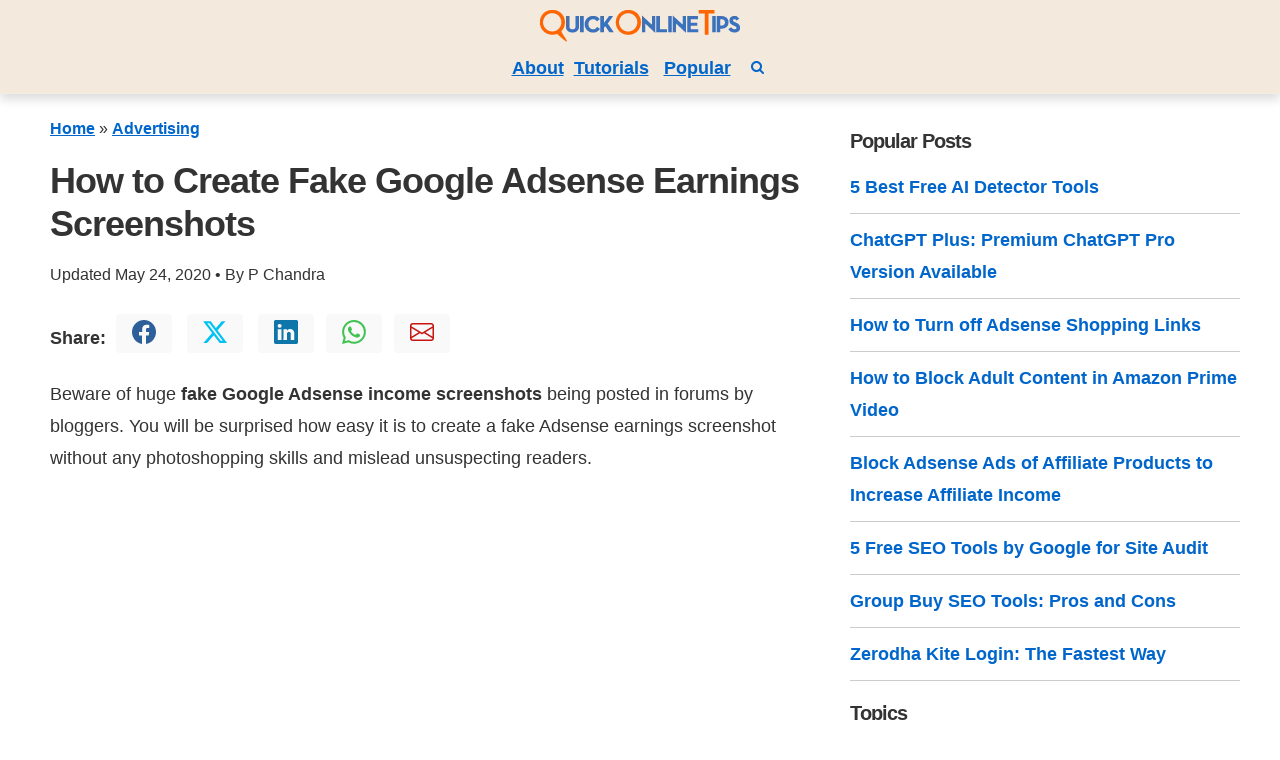

--- FILE ---
content_type: text/html; charset=UTF-8
request_url: https://www.quickonlinetips.com/archives/2009/02/create-fake-google-adsense-earning-screenshots/
body_size: 19369
content:
<!DOCTYPE html><html lang="en-US" prefix="og: https://ogp.me/ns#"><head><meta charset="utf-8"><meta name="viewport" content="width=device-width, initial-scale=1.0"><link rel="pingback" href="https://www.quickonlinetips.com/archives/xmlrpc.php"><meta property="fb:admins" content="1090483830"><meta property="fb:app_id" content="130184437019761"><link rel="apple-touch-icon" sizes="180x180" href="/apple-touch-icon.png"><link rel="icon" type="image/png" sizes="32x32" href="/favicon-32x32.png"><link rel="icon" type="image/png" sizes="16x16" href="/favicon-16x16.png"><link rel="manifest" href="/site.webmanifest"><link rel="preconnect" href="https://www.google-analytics.com"><link rel="dns-prefetch" href="https://www.google-analytics.com"><link rel="preconnect" href="https://www.googletagmanager.com"><link rel="dns-prefetch" href="https://www.googletagmanager.com"><link rel="alternate" type="application/rss+xml" title="QuickOnlineTips &raquo; Feed" href="https://www.quickonlinetips.com/archives/feed/"><title>How to Create Fake Google Adsense Earnings Screenshots - QOT</title><meta name="description" content="Beware of huge fake Google Adsense income screenshots being posted in forums by bloggers. You will be surprised how easy it is to create a fake Adsense"/><meta name="robots" content="follow, index, max-snippet:-1, max-video-preview:-1, max-image-preview:large"/><link rel="canonical" href="https://www.quickonlinetips.com/archives/2009/02/create-fake-google-adsense-earning-screenshots/" /><meta property="og:locale" content="en_US" /><meta property="og:type" content="article" /><meta property="og:title" content="How to Create Fake Google Adsense Earnings Screenshots - QOT" /><meta property="og:description" content="Beware of huge fake Google Adsense income screenshots being posted in forums by bloggers. You will be surprised how easy it is to create a fake Adsense" /><meta property="og:url" content="https://www.quickonlinetips.com/archives/2009/02/create-fake-google-adsense-earning-screenshots/" /><meta property="og:site_name" content="QOT" /><meta property="article:tag" content="Adsense" /><meta property="article:tag" content="Tutorials" /><meta property="article:section" content="Advertising" /><meta property="og:updated_time" content="2020-05-24T10:12:42+05:30" /><meta property="og:image" content="https://www.quickonlinetips.com/archives/wp-content/uploads/fake-earnings1.gif" /><meta property="og:image:secure_url" content="https://www.quickonlinetips.com/archives/wp-content/uploads/fake-earnings1.gif" /><meta property="og:image:alt" content="How to Create Fake Google Adsense Earnings Screenshots" /><meta property="article:published_time" content="2009-02-25T03:55:29+05:30" /><meta property="article:modified_time" content="2020-05-24T10:12:42+05:30" /><meta name="twitter:card" content="summary_large_image" /><meta name="twitter:title" content="How to Create Fake Google Adsense Earnings Screenshots - QOT" /><meta name="twitter:description" content="Beware of huge fake Google Adsense income screenshots being posted in forums by bloggers. You will be surprised how easy it is to create a fake Adsense" /><meta name="twitter:image" content="https://www.quickonlinetips.com/archives/wp-content/uploads/fake-earnings1.gif" /><meta name="twitter:label1" content="Written by" /><meta name="twitter:data1" content="P. Chandra" /><meta name="twitter:label2" content="Time to read" /><meta name="twitter:data2" content="1 minute" /><style media="all">:root{--bg-color:#fff;--color-primary:#1a73e8;--color-dark:#333;--color-light:#f6f6f6;--font-size:1.8rem;--font-color:#333;--font-family-sans:-apple-system,BlinkMacSystemFont,Avenir,"Avenir Next","Segoe UI","Roboto","Oxygen","Ubuntu","Cantarell","Fira Sans","Droid Sans","Helvetica Neue",sans-serif;--font-family-mono:monaco,"Consolas","Lucida Console",monospace}html{-webkit-box-sizing:border-box;box-sizing:border-box;font-size:62.5%;line-height:1.25;-ms-text-size-adjust:100%;-webkit-text-size-adjust:100%}*,*:before,*:after{-webkit-box-sizing:inherit;box-sizing:inherit}body{background-color:var(--bg-color);line-height:1.8;font-size:var(--font-size);color:var(--font-color);font-family:"Segoe UI","Helvetica Neue",sans-serif;font-family:var(--font-family-sans);margin:0;padding:0}.nav{box-shadow:0 .5rem 1rem rgba(0,0,0,.15),inset 0 -1px 0 rgba(255,255,255,.15)}.nav2{box-shadow:0 .5rem 1rem rgba(0,0,0,.15),inset 0 -1px 0 rgba(255,255,255,.15)}.primary{color:#0d6efd !important}.grey{color:#999}.fb{color:#2d5f9a !important}.tw{color:#00c3f3 !important}.wa{color:#41c352 !important}.lin{color:#0e76a8 !important}.gm{color:#c71610 !important}.wht{color:#fff !important}.red{color:#d04848}.bg-blk{background-color:#000 !important}.bg-ltblue{background-color:#e3f4f4 !important}.bg-yellow{background-color:#f9f7c9 !important}.bg-gray{background-color:#f6f6f6 !important}.bg-cream1{background-color:#f3e9dd}.bg-cream2{background-color:#fdf6ec}.bg-blue1{background-color:#b7cadb !important}.xnav a{text-decoration:none;border-bottom:1px solid #ccc}.nav a:hover{color:#000}h1,h2,h3,h4,h5,h6{font-weight:700;margin:5px 0 15px;letter-spacing:-1px;line-height:1.2 !important}h1{font-size:2em;font-weight:900}h2{font-size:1.75em}h3{font-size:1.5em}h4{font-size:1.25em}h5{font-size:1em}h6{font-size:.85em}.entry-content h2{border-bottom:orange 2px solid}a{color:#06c;font-weight:700;text-decoration:underline}a:hover:not(.button){opacity:.75}.btn a{color:var(--color-light) !important;text-decoration:none !important}.noline{text-decoration:none !important}.noline:hover{border-bottom:1px solid #ddd !important}p{margin-top:0}.bold{font-weight:700}blockquote{background-color:var(--bg-secondary-color);padding:1.5rem 2rem;border-left:3px solid var(--color-lightGrey)}dl dt{font-weight:700}hr{border:none;background-color:var(--color-lightGrey);height:1px;margin:1rem 0}table{width:100%;border:none;border-collapse:collapse;border-spacing:0;text-align:left}table.striped tr:nth-of-type(2n){background-color:var(--bg-secondary-color)}td,th{vertical-align:middle;padding:1.2rem .4rem}thead{border-bottom:2px solid var(--color-lightGrey)}tfoot{border-top:2px solid var(--color-lightGrey)}code,kbd,pre,samp,tt{font-family:var(--font-family-mono)}code,kbd{padding:0 .4rem;font-size:90%;white-space:pre-wrap;border-radius:4px;padding:.2em .4em;background-color:var(--bg-secondary-color);color:var(--color-error)}pre{background-color:var(--bg-secondary-color);font-size:1em;padding:1rem;overflow-x:auto}pre code{background:0 0;padding:0}abbr[title]{border-bottom:none;text-decoration:underline;-webkit-text-decoration:underline dotted;text-decoration:underline dotted}img{max-width:100%}fieldset{border:1px solid var(--color-lightGrey)}iframe{border:0}.border{border:1px solid #ccc}.border-left{border-left:1px solid #ccc}.border-right{border-right:1px solid #ccc}.button,.mb4wp-subscribe{padding:1rem 2.5rem;margin:2px;color:var(--color-light) !important;background:var(--color-primary);border-radius:4px;border:1px solid transparent;line-height:1;text-align:center;text-decoration:none;display:inline-block;cursor:pointer}.box{padding:10px;border-radius:10px;margin:10px 0}.listnone{list-style:none;margin-left:-30px}
*{box-sizing:border-box}.container{max-width:120rem;margin:0 auto;width:100%}.row{display:-webkit-flex;display:flex}.column.middlecol{-webkit-flex:4;-ms-flex:4;flex:4}.column.singlecol{-webkit-flex:1;-ms-flex:1;flex:1}.wide2of12{max-width:16.66%}.wide4of12{max-width:33.33%}.wide6of12{max-width:50%}.wide8of12{max-width:66.66%}.wide10of12{max-width:83.33%}.high70{max-height:70px}.high100{max-height:100px}.high150{max-height:150px}@media (max-width:899px){.row{-webkit-flex-direction:column;flex-direction:column}.column{padding:10px;max-width:100%}.high70{max-height:140px}}@media screen and (min-width:1200px){.hide-xl{display:none !important}}@media screen and (min-width:900px) and (max-width:1199px){.hide-md{display:none !important}}@media screen and (min-width:600px) and (max-width:899px){.hide-sm{display:none !important}}@media screen and (max-width:599px){.hide-xs{display:none !important}}
.p-3{padding:20px}.p-2{padding:10px}.p-1{padding:5px}.p-0{padding:0}.py-4{padding-top:30px;padding-bottom:30px}.py-3{padding-top:20px;padding-bottom:20px}.py-2{padding-top:10px;padding-bottom:10px}.py-1{padding-top:5px;padding-bottom:5px}.pl-3{padding-left:20px}.pl-2{padding-left:10px}.pl-1{padding-left:5px}.pr-3{padding-right:20px}.pr-2{padding-right:10px}.pr-1{padding-right:5px}.pt-3{padding-top:20px}.pt-2{padding-top:10px}.pt-1{padding-top:5px}.pb-3{padding-bottom:20px}.pb-2{padding-bottom:10px}.pb-1{padding-bottom:5px}.px-3{padding:0 20px}.px-2{padding:0 10px}.px-1{padding:0 5px}.m-4{margin:30px}.m-3{margin:20px}.m-2{margin:10px}.m-1{margin:5px}.m-0{margin:0}.my-4{margin-top:30px;margin-bottom:30px}.my-3{margin-top:20px;margin-bottom:20px}.my-2{margin-top:10px;margin-bottom:10px}.my-1{margin-top:5px;margin-bottom:5px}.mx-3{margin-left:20px;margin-right:20px}.mx-2{margin-left:10px;margin-right:10px}.mx-1{margin-left:5px;margin-right:5px}.mb-3{margin-bottom:20px}.mb-2{margin-bottom:10px}.mb-1{margin-bottom:5px}.mt-3{margin-top:20px}.mt-2{margin-top:10px}.mt-1{margin-top:5px}.ml-3{margin-left:20px}.ml-2{margin-left:10px}.ml-1{margin-left:5px}.mr-3{margin-right:20px}.mr-2{margin-right:10px}.mr-1{margin-right:5px}.pull-right,.alignright{float:right !important}.pull-left,.alignleft{float:left !important}.text-center{text-align:center}.text-left{text-align:left}.text-right{text-align:right}.text-justify{text-align:justify}.text-uppercase{text-transform:uppercase}.is-full-screen{width:100%;min-height:100vh}.is-full-width{width:100% !important}.is-vertical-align{display:-webkit-box;display:-ms-flexbox;display:flex;-webkit-box-align:center;-ms-flex-align:center;align-items:center}.is-horizontal-align{display:-webkit-box;display:-ms-flexbox;display:flex;-webkit-box-pack:center;-ms-flex-pack:center;justify-content:center}.is-center{display:-webkit-box;display:-ms-flexbox;display:flex;-webkit-box-align:center;-ms-flex-align:center;align-items:center;-webkit-box-pack:center;-ms-flex-pack:center;justify-content:center}.is-right{display:-webkit-box;display:-ms-flexbox;display:flex;-webkit-box-align:center;-ms-flex-align:center;align-items:center;-webkit-box-pack:end;-ms-flex-pack:end;justify-content:flex-end}.is-left{display:-webkit-box;display:-ms-flexbox;display:flex;-webkit-box-align:center;-ms-flex-align:center;align-items:center;-webkit-box-pack:start;-ms-flex-pack:start;justify-content:flex-start}.is-fixed{position:fixed;width:100%}.is-rounded{border-radius:100%}.clearfix{content:"";display:table;clear:both}.is-hidden{display:none !important}
body{background:#fff;text-rendering:optimizeLegibility;-webkit-font-smoothing:antialiased}.rank-math-breadcrumb a{text-decoration:underline}.small{font-size:.9em}.tabs a{border-bottom:0;padding:1rem !important;border-bottom:0 !important}.yarpp-thumbnails-horizontal .yarpp-thumbnail{height:250px !important;border:0 !important}.footer{background-color:#f8ede3}.yarpp-thumbnail>img,.yarpp-thumbnail-default{height:180px !important;border:1px #ccc solid;box-shadow:0 .5rem 1rem rgba(0,0,0,.15) !important}.amzn-native-product-image{box-shadow:none !important}.srpw-block ul{list-style:none;margin-left:0;padding-left:0}.srpw-block li{list-style-type:none;padding:10px 0;border-bottom:1px solid #ccc;text-align:left}.srpw-thumbnail{height:100px;object-fit:contain}.xsrpw-alignleft{display:inline;float:left;margin-right:12px}.h50{max-height:100px}.h100{height:200px}.adcenter{margin-left:auto;margin-right:auto}.entry-content,.archive-post{text-align:left}h2 a{text-decoration:none;border-bottom:1px solid #ddd}.google-auto-placed.ap_container{margin:2em auto}.bg-dark{background-color:#000!important}.navbar-dark{background:#000 !important}xh1{font-weight:700 !important}.h1front{font-size:.9rem !important;margin:0 !important;padding:0 !important}.archive h2{font-size:1.5em !important}.paged h2{font-size:1.5em !important}.home h2{font-size:1.5em !important}.avatar{margin:5px;border-radius:3px;box-shadow:0 .5rem 1rem rgba(0,0,0,.15) !important}.textwidget{margin-top:15px}.same-category-post-item{margin-left:-40px !important}.relpost-block-single-text{font-size:14px !important}.sidebar-title{font-size:2rem;font-weight:700}.bg-light{background:#f9f9f9 !important}blockquote{padding-left:10px;margin-left:20px;border-left:5px #eee solid;color:#666;display:block}pre{background:#eee;padding:5px}.post{overflow:hidden}.entry-content img{max-width:100%;height:auto;display:block;margin-left:auto;margin-right:auto}.depth-2,.depth-3,.depth-4,.depth-5{list-style:none !important}textarea{width:99%;border:1px solid #ccc;max-height:100px}embed,iframe,object,video{max-width:100%}.styleable-title{font-weight:700}
/* To be replaced in `head` to control optm data location */
.srpw-block ul{list-style:none;margin-left:0;padding-left:0}.srpw-block li{list-style-type:none;padding:10px 0}.widget .srpw-block li.srpw-li:before{display:none;content:""}.srpw-block li:first-child{padding-top:0}.srpw-block a{text-decoration:none}.srpw-block a.srpw-title{overflow:hidden}.srpw-meta{display:block;font-size:13px;overflow:hidden}.srpw-summary{line-height:1.5;padding-top:5px}.srpw-summary p{margin-bottom:0 !important}.srpw-more-link{display:block;padding-top:5px}.srpw-time{display:inline-block}.srpw-comment,.srpw-author{padding-left:5px;position:relative}.srpw-comment:before,.srpw-author:before{content:"\00b7";display:inline-block;color:initial;padding-right:6px}.srpw-alignleft{display:inline;float:left;margin-right:12px}.srpw-alignright{display:inline;float:right;margin-left:12px}.srpw-aligncenter{display:block;margin-left:auto;margin-right:auto;margin-bottom:10px}.srpw-clearfix:before,.srpw-clearfix:after{content:"";display:table !important}.srpw-clearfix:after{clear:both}.srpw-clearfix{zoom:1}.srpw-classic-style li{padding:10px 0 !important;border-bottom:1px solid #f0f0f0 !important;margin-bottom:5px !important}.srpw-classic-style li:first-child{padding-top:0 !important}.srpw-classic-style li:last-child{border-bottom:0 !important;padding-bottom:0 !important}.srpw-classic-style .srpw-meta{color:#888 !important;font-size:12px !important;padding:3px 0 !important}.srpw-classic-style .srpw-summary{display:block;clear:both}.srpw-modern-style li{position:relative !important}.srpw-modern-style .srpw-img{position:relative !important;display:block}.srpw-modern-style .srpw-img img{display:block}.srpw-modern-style .srpw-img:after{position:absolute;top:0;left:0;width:100%;height:100%;content:'';opacity:.5;background:#000}.srpw-modern-style .srpw-meta{font-size:12px !important;padding:3px 0 !important}.srpw-modern-style .srpw-comment:before,.srpw-modern-style .srpw-author:before{color:#fff}.srpw-modern-style .srpw-content{position:absolute;bottom:20px;left:20px;right:20px}.srpw-modern-style .srpw-content a{color:#fff !important}.srpw-modern-style .srpw-content a:hover{text-decoration:underline !important}.srpw-modern-style .srpw-content{color:#ccc !important}.srpw-modern-style .srpw-content .srpw-title{text-transform:uppercase !important;font-size:16px !important;font-weight:700 !important;border-bottom:1px solid #fff !important}.srpw-modern-style .srpw-content a.srpw-title:hover{text-decoration:none !important;border-bottom:0 !important}.srpw-modern-style .srpw-aligncenter{margin-bottom:0 !important}
.yarpp-related{margin-bottom:1em;margin-top:1em}.yarpp-related a{font-weight:700;text-decoration:none}.yarpp-related .yarpp-thumbnail-title{font-size:96%;font-weight:700;text-align:left;text-decoration:none}.yarpp-related h3{font-size:125%;font-weight:700;margin:0;padding:0 0 5px;text-transform:capitalize}</style><script type="application/ld+json" class="rank-math-schema">{"@context":"https://schema.org","@graph":[{"@type":["Organization","Person"],"@id":"https://www.quickonlinetips.com/archives/#person","name":"QOT","url":"https://www.quickonlinetips.com/archives"},{"@type":"WebSite","@id":"https://www.quickonlinetips.com/archives/#website","url":"https://www.quickonlinetips.com/archives","name":"QOT","publisher":{"@id":"https://www.quickonlinetips.com/archives/#person"},"inLanguage":"en-US"},{"@type":"ImageObject","@id":"https://www.quickonlinetips.com/archives/wp-content/uploads/fake-earnings1.gif","url":"https://www.quickonlinetips.com/archives/wp-content/uploads/fake-earnings1.gif","width":"200","height":"200","inLanguage":"en-US"},{"@type":"BreadcrumbList","@id":"https://www.quickonlinetips.com/archives/2009/02/create-fake-google-adsense-earning-screenshots/#breadcrumb","itemListElement":[{"@type":"ListItem","position":"1","item":{"@id":"https://www.quickonlinetips.com/archives/","name":"Home"}},{"@type":"ListItem","position":"2","item":{"@id":"https://www.quickonlinetips.com/archives/category/advertising/","name":"Advertising"}},{"@type":"ListItem","position":"3","item":{"@id":"https://www.quickonlinetips.com/archives/2009/02/create-fake-google-adsense-earning-screenshots/","name":"How to Create Fake Google Adsense Earnings Screenshots"}}]},{"@type":"WebPage","@id":"https://www.quickonlinetips.com/archives/2009/02/create-fake-google-adsense-earning-screenshots/#webpage","url":"https://www.quickonlinetips.com/archives/2009/02/create-fake-google-adsense-earning-screenshots/","name":"How to Create Fake Google Adsense Earnings Screenshots - QOT","datePublished":"2009-02-25T03:55:29+05:30","dateModified":"2020-05-24T10:12:42+05:30","isPartOf":{"@id":"https://www.quickonlinetips.com/archives/#website"},"primaryImageOfPage":{"@id":"https://www.quickonlinetips.com/archives/wp-content/uploads/fake-earnings1.gif"},"inLanguage":"en-US","breadcrumb":{"@id":"https://www.quickonlinetips.com/archives/2009/02/create-fake-google-adsense-earning-screenshots/#breadcrumb"}},{"@type":"Person","@id":"https://www.quickonlinetips.com/archives/author/qot5/","name":"P. Chandra","url":"https://www.quickonlinetips.com/archives/author/qot5/","image":{"@type":"ImageObject","@id":"https://secure.gravatar.com/avatar/9c64e5657e381698ed180ddfd77f67b4080938ce94427e5e33b19396bf27505a?s=96&amp;d=mm&amp;r=g","url":"https://secure.gravatar.com/avatar/9c64e5657e381698ed180ddfd77f67b4080938ce94427e5e33b19396bf27505a?s=96&amp;d=mm&amp;r=g","caption":"P. Chandra","inLanguage":"en-US"},"sameAs":["http://www.quickonlinetips.com/"]},{"@type":"BlogPosting","headline":"How to Create Fake Google Adsense Earnings Screenshots - QOT","datePublished":"2009-02-25T03:55:29+05:30","dateModified":"2020-05-24T10:12:42+05:30","articleSection":"Advertising, Blogging, Google, Security","author":{"@id":"https://www.quickonlinetips.com/archives/author/qot5/","name":"P. Chandra"},"publisher":{"@id":"https://www.quickonlinetips.com/archives/#person"},"description":"Beware of huge fake Google Adsense income screenshots being posted in forums by bloggers. You will be surprised how easy it is to create a fake Adsense","name":"How to Create Fake Google Adsense Earnings Screenshots - QOT","@id":"https://www.quickonlinetips.com/archives/2009/02/create-fake-google-adsense-earning-screenshots/#richSnippet","isPartOf":{"@id":"https://www.quickonlinetips.com/archives/2009/02/create-fake-google-adsense-earning-screenshots/#webpage"},"image":{"@id":"https://www.quickonlinetips.com/archives/wp-content/uploads/fake-earnings1.gif"},"inLanguage":"en-US","mainEntityOfPage":{"@id":"https://www.quickonlinetips.com/archives/2009/02/create-fake-google-adsense-earning-screenshots/#webpage"}}]}</script> <style id='wp-img-auto-sizes-contain-inline-css'>img:is([sizes=auto i],[sizes^="auto," i]){contain-intrinsic-size:3000px 1500px}
/*# sourceURL=wp-img-auto-sizes-contain-inline-css */</style><style id='classic-theme-styles-inline-css'>/*! This file is auto-generated */
.wp-block-button__link{color:#fff;background-color:#32373c;border-radius:9999px;box-shadow:none;text-decoration:none;padding:calc(.667em + 2px) calc(1.333em + 2px);font-size:1.125em}.wp-block-file__button{background:#32373c;color:#fff;text-decoration:none}
/*# sourceURL=/wp-includes/css/classic-themes.min.css */</style><meta name="generator" content="WordPress 6.9" /><link rel='shortlink' href='https://www.quickonlinetips.com/archives/?p=6339' /><link rel="icon" href="https://www.quickonlinetips.com/archives/wp-content/uploads/favicon-32x32-1.png" sizes="32x32" /><link rel="icon" href="https://www.quickonlinetips.com/archives/wp-content/uploads/favicon-32x32-1.png" sizes="192x192" /><link rel="apple-touch-icon" href="https://www.quickonlinetips.com/archives/wp-content/uploads/favicon-32x32-1.png" /><meta name="msapplication-TileImage" content="https://www.quickonlinetips.com/archives/wp-content/uploads/favicon-32x32-1.png" /><style id='global-styles-inline-css'>:root{--wp--preset--aspect-ratio--square: 1;--wp--preset--aspect-ratio--4-3: 4/3;--wp--preset--aspect-ratio--3-4: 3/4;--wp--preset--aspect-ratio--3-2: 3/2;--wp--preset--aspect-ratio--2-3: 2/3;--wp--preset--aspect-ratio--16-9: 16/9;--wp--preset--aspect-ratio--9-16: 9/16;--wp--preset--color--black: #000000;--wp--preset--color--cyan-bluish-gray: #abb8c3;--wp--preset--color--white: #ffffff;--wp--preset--color--pale-pink: #f78da7;--wp--preset--color--vivid-red: #cf2e2e;--wp--preset--color--luminous-vivid-orange: #ff6900;--wp--preset--color--luminous-vivid-amber: #fcb900;--wp--preset--color--light-green-cyan: #7bdcb5;--wp--preset--color--vivid-green-cyan: #00d084;--wp--preset--color--pale-cyan-blue: #8ed1fc;--wp--preset--color--vivid-cyan-blue: #0693e3;--wp--preset--color--vivid-purple: #9b51e0;--wp--preset--gradient--vivid-cyan-blue-to-vivid-purple: linear-gradient(135deg,rgb(6,147,227) 0%,rgb(155,81,224) 100%);--wp--preset--gradient--light-green-cyan-to-vivid-green-cyan: linear-gradient(135deg,rgb(122,220,180) 0%,rgb(0,208,130) 100%);--wp--preset--gradient--luminous-vivid-amber-to-luminous-vivid-orange: linear-gradient(135deg,rgb(252,185,0) 0%,rgb(255,105,0) 100%);--wp--preset--gradient--luminous-vivid-orange-to-vivid-red: linear-gradient(135deg,rgb(255,105,0) 0%,rgb(207,46,46) 100%);--wp--preset--gradient--very-light-gray-to-cyan-bluish-gray: linear-gradient(135deg,rgb(238,238,238) 0%,rgb(169,184,195) 100%);--wp--preset--gradient--cool-to-warm-spectrum: linear-gradient(135deg,rgb(74,234,220) 0%,rgb(151,120,209) 20%,rgb(207,42,186) 40%,rgb(238,44,130) 60%,rgb(251,105,98) 80%,rgb(254,248,76) 100%);--wp--preset--gradient--blush-light-purple: linear-gradient(135deg,rgb(255,206,236) 0%,rgb(152,150,240) 100%);--wp--preset--gradient--blush-bordeaux: linear-gradient(135deg,rgb(254,205,165) 0%,rgb(254,45,45) 50%,rgb(107,0,62) 100%);--wp--preset--gradient--luminous-dusk: linear-gradient(135deg,rgb(255,203,112) 0%,rgb(199,81,192) 50%,rgb(65,88,208) 100%);--wp--preset--gradient--pale-ocean: linear-gradient(135deg,rgb(255,245,203) 0%,rgb(182,227,212) 50%,rgb(51,167,181) 100%);--wp--preset--gradient--electric-grass: linear-gradient(135deg,rgb(202,248,128) 0%,rgb(113,206,126) 100%);--wp--preset--gradient--midnight: linear-gradient(135deg,rgb(2,3,129) 0%,rgb(40,116,252) 100%);--wp--preset--font-size--small: 13px;--wp--preset--font-size--medium: 20px;--wp--preset--font-size--large: 36px;--wp--preset--font-size--x-large: 42px;--wp--preset--spacing--20: 0.44rem;--wp--preset--spacing--30: 0.67rem;--wp--preset--spacing--40: 1rem;--wp--preset--spacing--50: 1.5rem;--wp--preset--spacing--60: 2.25rem;--wp--preset--spacing--70: 3.38rem;--wp--preset--spacing--80: 5.06rem;--wp--preset--shadow--natural: 6px 6px 9px rgba(0, 0, 0, 0.2);--wp--preset--shadow--deep: 12px 12px 50px rgba(0, 0, 0, 0.4);--wp--preset--shadow--sharp: 6px 6px 0px rgba(0, 0, 0, 0.2);--wp--preset--shadow--outlined: 6px 6px 0px -3px rgb(255, 255, 255), 6px 6px rgb(0, 0, 0);--wp--preset--shadow--crisp: 6px 6px 0px rgb(0, 0, 0);}:where(.is-layout-flex){gap: 0.5em;}:where(.is-layout-grid){gap: 0.5em;}body .is-layout-flex{display: flex;}.is-layout-flex{flex-wrap: wrap;align-items: center;}.is-layout-flex > :is(*, div){margin: 0;}body .is-layout-grid{display: grid;}.is-layout-grid > :is(*, div){margin: 0;}:where(.wp-block-columns.is-layout-flex){gap: 2em;}:where(.wp-block-columns.is-layout-grid){gap: 2em;}:where(.wp-block-post-template.is-layout-flex){gap: 1.25em;}:where(.wp-block-post-template.is-layout-grid){gap: 1.25em;}.has-black-color{color: var(--wp--preset--color--black) !important;}.has-cyan-bluish-gray-color{color: var(--wp--preset--color--cyan-bluish-gray) !important;}.has-white-color{color: var(--wp--preset--color--white) !important;}.has-pale-pink-color{color: var(--wp--preset--color--pale-pink) !important;}.has-vivid-red-color{color: var(--wp--preset--color--vivid-red) !important;}.has-luminous-vivid-orange-color{color: var(--wp--preset--color--luminous-vivid-orange) !important;}.has-luminous-vivid-amber-color{color: var(--wp--preset--color--luminous-vivid-amber) !important;}.has-light-green-cyan-color{color: var(--wp--preset--color--light-green-cyan) !important;}.has-vivid-green-cyan-color{color: var(--wp--preset--color--vivid-green-cyan) !important;}.has-pale-cyan-blue-color{color: var(--wp--preset--color--pale-cyan-blue) !important;}.has-vivid-cyan-blue-color{color: var(--wp--preset--color--vivid-cyan-blue) !important;}.has-vivid-purple-color{color: var(--wp--preset--color--vivid-purple) !important;}.has-black-background-color{background-color: var(--wp--preset--color--black) !important;}.has-cyan-bluish-gray-background-color{background-color: var(--wp--preset--color--cyan-bluish-gray) !important;}.has-white-background-color{background-color: var(--wp--preset--color--white) !important;}.has-pale-pink-background-color{background-color: var(--wp--preset--color--pale-pink) !important;}.has-vivid-red-background-color{background-color: var(--wp--preset--color--vivid-red) !important;}.has-luminous-vivid-orange-background-color{background-color: var(--wp--preset--color--luminous-vivid-orange) !important;}.has-luminous-vivid-amber-background-color{background-color: var(--wp--preset--color--luminous-vivid-amber) !important;}.has-light-green-cyan-background-color{background-color: var(--wp--preset--color--light-green-cyan) !important;}.has-vivid-green-cyan-background-color{background-color: var(--wp--preset--color--vivid-green-cyan) !important;}.has-pale-cyan-blue-background-color{background-color: var(--wp--preset--color--pale-cyan-blue) !important;}.has-vivid-cyan-blue-background-color{background-color: var(--wp--preset--color--vivid-cyan-blue) !important;}.has-vivid-purple-background-color{background-color: var(--wp--preset--color--vivid-purple) !important;}.has-black-border-color{border-color: var(--wp--preset--color--black) !important;}.has-cyan-bluish-gray-border-color{border-color: var(--wp--preset--color--cyan-bluish-gray) !important;}.has-white-border-color{border-color: var(--wp--preset--color--white) !important;}.has-pale-pink-border-color{border-color: var(--wp--preset--color--pale-pink) !important;}.has-vivid-red-border-color{border-color: var(--wp--preset--color--vivid-red) !important;}.has-luminous-vivid-orange-border-color{border-color: var(--wp--preset--color--luminous-vivid-orange) !important;}.has-luminous-vivid-amber-border-color{border-color: var(--wp--preset--color--luminous-vivid-amber) !important;}.has-light-green-cyan-border-color{border-color: var(--wp--preset--color--light-green-cyan) !important;}.has-vivid-green-cyan-border-color{border-color: var(--wp--preset--color--vivid-green-cyan) !important;}.has-pale-cyan-blue-border-color{border-color: var(--wp--preset--color--pale-cyan-blue) !important;}.has-vivid-cyan-blue-border-color{border-color: var(--wp--preset--color--vivid-cyan-blue) !important;}.has-vivid-purple-border-color{border-color: var(--wp--preset--color--vivid-purple) !important;}.has-vivid-cyan-blue-to-vivid-purple-gradient-background{background: var(--wp--preset--gradient--vivid-cyan-blue-to-vivid-purple) !important;}.has-light-green-cyan-to-vivid-green-cyan-gradient-background{background: var(--wp--preset--gradient--light-green-cyan-to-vivid-green-cyan) !important;}.has-luminous-vivid-amber-to-luminous-vivid-orange-gradient-background{background: var(--wp--preset--gradient--luminous-vivid-amber-to-luminous-vivid-orange) !important;}.has-luminous-vivid-orange-to-vivid-red-gradient-background{background: var(--wp--preset--gradient--luminous-vivid-orange-to-vivid-red) !important;}.has-very-light-gray-to-cyan-bluish-gray-gradient-background{background: var(--wp--preset--gradient--very-light-gray-to-cyan-bluish-gray) !important;}.has-cool-to-warm-spectrum-gradient-background{background: var(--wp--preset--gradient--cool-to-warm-spectrum) !important;}.has-blush-light-purple-gradient-background{background: var(--wp--preset--gradient--blush-light-purple) !important;}.has-blush-bordeaux-gradient-background{background: var(--wp--preset--gradient--blush-bordeaux) !important;}.has-luminous-dusk-gradient-background{background: var(--wp--preset--gradient--luminous-dusk) !important;}.has-pale-ocean-gradient-background{background: var(--wp--preset--gradient--pale-ocean) !important;}.has-electric-grass-gradient-background{background: var(--wp--preset--gradient--electric-grass) !important;}.has-midnight-gradient-background{background: var(--wp--preset--gradient--midnight) !important;}.has-small-font-size{font-size: var(--wp--preset--font-size--small) !important;}.has-medium-font-size{font-size: var(--wp--preset--font-size--medium) !important;}.has-large-font-size{font-size: var(--wp--preset--font-size--large) !important;}.has-x-large-font-size{font-size: var(--wp--preset--font-size--x-large) !important;}
/*# sourceURL=global-styles-inline-css */</style></head><body class="wp-singular post-template-default single single-post postid-6339 single-format-standard wp-embed-responsive wp-theme-qotstrap" ><header id="banner" class=""><nav class="nav xhigh150 bg-cream1 py-2 text-center"><div class="container"><div class="row"><div class="xnav-left column singlecol "> <a class="site-title " rel="home" href="https://www.quickonlinetips.com/" title="Quick Online Tips"> <picture> <source type="image/png"
srcset="https://www.quickonlinetips.com/archives/wp-content/uploads/qot-logo-200.png 1x,
https://www.quickonlinetips.com/archives/wp-content/uploads/qot-logo-400.png 2x"> <img data-lazyloaded="1" src="[data-uri]" data-src="https://www.quickonlinetips.com/archives/wp-content/uploads/qot-logo-200.png" width="200" height="32" alt="Quick Online Tips" data-srcset="https://www.quickonlinetips.com/archives/wp-content/uploads/qot-logo-400.png 2x"><noscript><img src="https://www.quickonlinetips.com/archives/wp-content/uploads/qot-logo-200.png" width="200" height="32" alt="Quick Online Tips" 	srcset="https://www.quickonlinetips.com/archives/wp-content/uploads/qot-logo-400.png 2x"></noscript> </picture></a> <br /> <a class=" font-weight-bold mx-1 " href="https://www.quickonlinetips.com/archives/about/">About</a> <a class=" font-weight-bold mr-1" href="https://www.quickonlinetips.com/archives/tag/tutorials/">Tutorials</a> <a class=" font-weight-bold mx-1 " href="https://www.quickonlinetips.com/archives/tag/popular/">Popular</a> <a class="  font-weight-bold noline" href="https://www.quickonlinetips.com/search/" aria-label="Search" title="Search"> <svg aria-hidden="true" class="mx-2" fill="currentColor" version="1.1" xmlns="http://www.w3.org/2000/svg" width="13" height="14" viewBox="0 0 26 28"><title>Search</title><path d="M18 13c0-3.859-3.141-7-7-7s-7 3.141-7 7 3.141 7 7 7 7-3.141 7-7zM26 26c0 1.094-0.906 2-2 2-0.531 0-1.047-0.219-1.406-0.594l-5.359-5.344c-1.828 1.266-4.016 1.937-6.234 1.937-6.078 0-11-4.922-11-11s4.922-11 11-11 11 4.922 11 11c0 2.219-0.672 4.406-1.937 6.234l5.359 5.359c0.359 0.359 0.578 0.875 0.578 1.406z"></path> </svg> </a></div></div></div></nav></header><main class="container mt-2"><div class="row"><div class="xcol-12 xcol-8-md xcol-8-lg column middlecol wide8of12 p-2"><article id="post-6339" class="post-6339 post type-post status-publish format-standard hentry category-advertising category-blogging category-google category-security tag-adsense tag-tutorials" ><header><div id="breadcrumbs" class="small"><nav aria-label="breadcrumbs" class="rank-math-breadcrumb"><p><a href="https://www.quickonlinetips.com/archives/">Home</a><span class="separator"> &raquo; </span><a href="https://www.quickonlinetips.com/archives/category/advertising/">Advertising</a></p></nav></div><h1 class="entry-title single-title">How to Create Fake Google Adsense Earnings Screenshots</h1><div class="entry-meta post-category small mb-2 text-grey "> <time class="date updated" datetime="2020-05-24 10:12"> Updated May 24, 2020 </time> &bull;
By <span class="entry-author vcard author"><span class="entry-author-name fn" rel="author" > P Chandra</span> </span></div><div class="my-3"> <b>Share:</b> <a rel="noreferrer noopener nofollow" class="btn"  title="Share on Facebook" href="https://www.facebook.com/sharer.php?u=https://www.quickonlinetips.com/archives/2009/02/create-fake-google-adsense-earning-screenshots/" target="_blank"   onclick='javascript:window.open(this.href, &#39;&#39;, &#39;menubar=no,toolbar=no,resizable=yes,scrollbars=yes,height=600,width=600&#39;);return false;'><div   class="btn btn-sm xtext-white xbtn-fb button icon bg-light    p-1 m-1 "> <svg xmlns="http://www.w3.org/2000/svg" width="24" height="24" fill="currentColor" class="bi bi-facebook mx-2 fb" viewBox="0 0 16 16"> <path d="M16 8.049c0-4.446-3.582-8.05-8-8.05C3.58 0-.002 3.603-.002 8.05c0 4.017 2.926 7.347 6.75 7.951v-5.625h-2.03V8.05H6.75V6.275c0-2.017 1.195-3.131 3.022-3.131.876 0 1.791.157 1.791.157v1.98h-1.009c-.993 0-1.303.621-1.303 1.258v1.51h2.218l-.354 2.326H9.25V16c3.824-.604 6.75-3.934 6.75-7.951z"/> </svg></div></a> <a rel="noreferrer noopener nofollow" class="btn" title="Share on Twitter" href="https://twitter.com/share?text=How%20to%20Create%20Fake%20Google%20Adsense%20Earnings%20Screenshots&amp;url=https://www.quickonlinetips.com/archives/2009/02/create-fake-google-adsense-earning-screenshots/&amp;via=qot" target="_blank"  onclick='javascript:window.open(this.href, &#39;&#39;, &#39;menubar=no,toolbar=no,resizable=yes,scrollbars=yes,height=600,width=600&#39;);return false;'><div   class="btn xbtn-tw btn-sm xtext-white button icon  bg-light    p-1 m-1 "> <svg xmlns="http://www.w3.org/2000/svg" width="24" height="24" fill="currentColor" class="bi bi-twitter-x mx-2 tw" viewBox="0 0 16 16"> <path d="M12.6.75h2.454l-5.36 6.142L16 15.25h-4.937l-3.867-5.07-4.425 5.07H.316l5.733-6.57L0 .75h5.063l3.495 4.633L12.601.75Zm-.86 13.028h1.36L4.323 2.145H2.865z"/> </svg></div></a> <a rel="noreferrer noopener nofollow" class=" text-decoration-none " title="Share on Linkedin" href="https://www.linkedin.com/shareArticle?mini=true&amp;url=https://www.quickonlinetips.com/archives/2009/02/create-fake-google-adsense-earning-screenshots/&amp;title=How%20to%20Create%20Fake%20Google%20Adsense%20Earnings%20Screenshots" target="_blank"  onclick='javascript:window.open(this.href, &#39;&#39;, &#39;menubar=no,toolbar=no,resizable=yes,scrollbars=yes,height=600,width=600&#39;);return false;'><div   class="btn xbtn-tw btn-sm xtext-white button icon bg-light   p-1 m-1 "> <svg xmlns="http://www.w3.org/2000/svg" width="24" height="24" fill="currentColor" class="bi bi-linkedin mx-2 lin" viewBox="0 0 16 16"> <path d="M0 1.146C0 .513.526 0 1.175 0h13.65C15.474 0 16 .513 16 1.146v13.708c0 .633-.526 1.146-1.175 1.146H1.175C.526 16 0 15.487 0 14.854V1.146zm4.943 12.248V6.169H2.542v7.225h2.401zm-1.2-8.212c.837 0 1.358-.554 1.358-1.248-.015-.709-.52-1.248-1.342-1.248-.822 0-1.359.54-1.359 1.248 0 .694.521 1.248 1.327 1.248h.016zm4.908 8.212V9.359c0-.216.016-.432.08-.586.173-.431.568-.878 1.232-.878.869 0 1.216.662 1.216 1.634v3.865h2.401V9.25c0-2.22-1.184-3.252-2.764-3.252-1.274 0-1.845.7-2.165 1.193v.025h-.016a5.54 5.54 0 0 1 .016-.025V6.169h-2.4c.03.678 0 7.225 0 7.225h2.4z"/> </svg></div></a> <a rel="noreferrer noopener nofollow" class="btn" title="Send to Whatsapp" href="https://api.whatsapp.com/send?text=How%20to%20Create%20Fake%20Google%20Adsense%20Earnings%20Screenshots%20https://www.quickonlinetips.com/archives/2009/02/create-fake-google-adsense-earning-screenshots/"  onclick='javascript:window.open(this.href, &#39;&#39;,&#39;menubar=no,toolbar=no,resizable=yes,scrollbars=yes,height=600,width=600&#39;);return false;'><div   class="btn xbtn-wa btn-sm xtext-white button bg-light icon   p-1 "> <svg xmlns="http://www.w3.org/2000/svg" width="24" height="24" fill="currentColor" class="bi bi-whatsapp mx-2 wa" viewBox="0 0 16 16"> <path d="M13.601 2.326A7.854 7.854 0 0 0 7.994 0C3.627 0 .068 3.558.064 7.926c0 1.399.366 2.76 1.057 3.965L0 16l4.204-1.102a7.933 7.933 0 0 0 3.79.965h.004c4.368 0 7.926-3.558 7.93-7.93A7.898 7.898 0 0 0 13.6 2.326zM7.994 14.521a6.573 6.573 0 0 1-3.356-.92l-.24-.144-2.494.654.666-2.433-.156-.251a6.56 6.56 0 0 1-1.007-3.505c0-3.626 2.957-6.584 6.591-6.584a6.56 6.56 0 0 1 4.66 1.931 6.557 6.557 0 0 1 1.928 4.66c-.004 3.639-2.961 6.592-6.592 6.592zm3.615-4.934c-.197-.099-1.17-.578-1.353-.646-.182-.065-.315-.099-.445.099-.133.197-.513.646-.627.775-.114.133-.232.148-.43.05-.197-.1-.836-.308-1.592-.985-.59-.525-.985-1.175-1.103-1.372-.114-.198-.011-.304.088-.403.087-.088.197-.232.296-.346.1-.114.133-.198.198-.33.065-.134.034-.248-.015-.347-.05-.099-.445-1.076-.612-1.47-.16-.389-.323-.335-.445-.34-.114-.007-.247-.007-.38-.007a.729.729 0 0 0-.529.247c-.182.198-.691.677-.691 1.654 0 .977.71 1.916.81 2.049.098.133 1.394 2.132 3.383 2.992.47.205.84.326 1.129.418.475.152.904.129 1.246.08.38-.058 1.171-.48 1.338-.943.164-.464.164-.86.114-.943-.049-.084-.182-.133-.38-.232z"/> </svg></div></a> <a  rel="noreferrer noopener nofollow" class=" text-decoration-none" title="Send to Gmail" href="https://mail.google.com/mail/u/0/?view=cm&amp;fs=1&amp;to&amp;su=How%20to%20Create%20Fake%20Google%20Adsense%20Earnings%20Screenshots&amp;body=https://www.quickonlinetips.com/archives/2009/02/create-fake-google-adsense-earning-screenshots/&amp;ui=2&amp;tf=1"  onclick='javascript:window.open(this.href, &#39;&#39;, &#39;menubar=no,toolbar=no,resizable=yes,scrollbars=yes,height=600,width=600&#39;);return false;'><div   class="btn xbtn-tw btn-sm xtext-white button bg-light icon   p-1 m-1 "> <svg xmlns="http://www.w3.org/2000/svg" width="24" height="24" fill="currentColor" class="bi bi-envelope mx-2 gm" viewBox="0 0 16 16"> <path d="M0 4a2 2 0 0 1 2-2h12a2 2 0 0 1 2 2v8a2 2 0 0 1-2 2H2a2 2 0 0 1-2-2V4Zm2-1a1 1 0 0 0-1 1v.217l7 4.2 7-4.2V4a1 1 0 0 0-1-1H2Zm13 2.383-4.708 2.825L15 11.105V5.383Zm-.034 6.876-5.64-3.471L8 9.583l-1.326-.795-5.64 3.47A1 1 0 0 0 2 13h12a1 1 0 0 0 .966-.741ZM1 11.105l4.708-2.897L1 5.383v5.722Z"/> </svg></div></a></div></header><div class="entry-content"><p>Beware of huge <strong>fake Google Adsense income screenshots</strong> being posted in forums by bloggers. You will be surprised how easy it is to create a fake Adsense earnings screenshot without any photoshopping skills and mislead unsuspecting readers.</p><div class='code-block code-block-16' style='margin: 8px 0; clear: both;'> <ins class="adsbygoogle"
style="display:block"
data-ad-client="ca-pub-9390945337647976"
data-ad-slot="1238816664"
data-ad-format="auto"
data-full-width-responsive="true"></ins> <script>(adsbygoogle = window.adsbygoogle || []).push({});</script></div><p>I had earlier shown you a fake screenshot from our Adsense account boasting our<strong> million dollar Adense earnings</strong>. Had it been a few hundred dollars, maybe you might have believed it.</p><p><img data-lazyloaded="1" src="[data-uri]" decoding="async" data-src="https://www.quickonlinetips.com/archives/wp-content/uploads/fake-earnings1.gif" alt="million dollars adsense" /><noscript><img decoding="async" src="https://www.quickonlinetips.com/archives/wp-content/uploads/fake-earnings1.gif" alt="million dollars adsense" /></noscript></p><p>This an example of how easy it is to <a href="https://www.quickonlinetips.com/archives/2008/07/edit-any-web-page/">edit any web page live</a> in your web browser, and then easily capture a screenshot using <a href="https://www.quickonlinetips.com/archives/2005/03/capture-desktop-images-screenshots-in-one-click/">Print Screen</a>, or any other screen capturing software. We captured that screenshot using the <a href="https://www.quickonlinetips.com/archives/2007/11/free-software-registration-keys-download-snagit-and-camtasia-studio/">free Snagit</a>, courtesy a limited time promotion.</p><p>Now there is an even easier way using a free online tool called Google Adsense Generator which can roll out a real-looking, but fake <strong>Google Adsense earnings screenshot</strong>, with all identifying details blacked out, based on the income you specify. It is basically another <strong>sign generator</strong>, which asks for today&#8217;s and yesterday&#8217;s income and fills in the same image with the variables you specify.</p><p>I spotted several bloggers showing fake Adsense earning screenshots recently and it seems this tool had made this trend even simpler. Obviously if you read some more image manipulation and <strong>Photoshop tutorials</strong>, you can edit any screenshot and get whatever image output you want.</p><p><strong>Summary</strong> &#8211; This article highlights the fact that it is very easy to create a fake Google Adsense earnings screenshot, so don&#8217;t be misled by false claims and unbelievable earnings screenshots. Seeing is believing, <em>but not on the internet!</em></p><div class='code-block code-block-15' style='margin: 8px 0; clear: both;'> <ins class="adsbygoogle"
style="display:block"
data-ad-client="ca-pub-9390945337647976"
data-ad-slot="4546935460"
data-ad-format="auto"
data-full-width-responsive="true"></ins> <script>(adsbygoogle = window.adsbygoogle || []).push({});</script></div></div><footer class="my-3 "><div class="my-3"> <b>Share:</b> <a rel="noreferrer noopener nofollow" class="btn"  title="Share on Facebook" href="https://www.facebook.com/sharer.php?u=https://www.quickonlinetips.com/archives/2009/02/create-fake-google-adsense-earning-screenshots/" target="_blank"   onclick='javascript:window.open(this.href, &#39;&#39;, &#39;menubar=no,toolbar=no,resizable=yes,scrollbars=yes,height=600,width=600&#39;);return false;'><div   class="btn btn-sm xtext-white xbtn-fb button icon bg-light    p-1 m-1 "> <svg xmlns="http://www.w3.org/2000/svg" width="24" height="24" fill="currentColor" class="bi bi-facebook mx-2 fb" viewBox="0 0 16 16"> <path d="M16 8.049c0-4.446-3.582-8.05-8-8.05C3.58 0-.002 3.603-.002 8.05c0 4.017 2.926 7.347 6.75 7.951v-5.625h-2.03V8.05H6.75V6.275c0-2.017 1.195-3.131 3.022-3.131.876 0 1.791.157 1.791.157v1.98h-1.009c-.993 0-1.303.621-1.303 1.258v1.51h2.218l-.354 2.326H9.25V16c3.824-.604 6.75-3.934 6.75-7.951z"/> </svg></div></a> <a rel="noreferrer noopener nofollow" class="btn" title="Share on Twitter" href="https://twitter.com/share?text=How%20to%20Create%20Fake%20Google%20Adsense%20Earnings%20Screenshots&amp;url=https://www.quickonlinetips.com/archives/2009/02/create-fake-google-adsense-earning-screenshots/&amp;via=qot" target="_blank"  onclick='javascript:window.open(this.href, &#39;&#39;, &#39;menubar=no,toolbar=no,resizable=yes,scrollbars=yes,height=600,width=600&#39;);return false;'><div   class="btn xbtn-tw btn-sm xtext-white button icon  bg-light    p-1 m-1 "> <svg xmlns="http://www.w3.org/2000/svg" width="24" height="24" fill="currentColor" class="bi bi-twitter-x mx-2 tw" viewBox="0 0 16 16"> <path d="M12.6.75h2.454l-5.36 6.142L16 15.25h-4.937l-3.867-5.07-4.425 5.07H.316l5.733-6.57L0 .75h5.063l3.495 4.633L12.601.75Zm-.86 13.028h1.36L4.323 2.145H2.865z"/> </svg></div></a> <a rel="noreferrer noopener nofollow" class=" text-decoration-none " title="Share on Linkedin" href="https://www.linkedin.com/shareArticle?mini=true&amp;url=https://www.quickonlinetips.com/archives/2009/02/create-fake-google-adsense-earning-screenshots/&amp;title=How%20to%20Create%20Fake%20Google%20Adsense%20Earnings%20Screenshots" target="_blank"  onclick='javascript:window.open(this.href, &#39;&#39;, &#39;menubar=no,toolbar=no,resizable=yes,scrollbars=yes,height=600,width=600&#39;);return false;'><div   class="btn xbtn-tw btn-sm xtext-white button icon bg-light   p-1 m-1 "> <svg xmlns="http://www.w3.org/2000/svg" width="24" height="24" fill="currentColor" class="bi bi-linkedin mx-2 lin" viewBox="0 0 16 16"> <path d="M0 1.146C0 .513.526 0 1.175 0h13.65C15.474 0 16 .513 16 1.146v13.708c0 .633-.526 1.146-1.175 1.146H1.175C.526 16 0 15.487 0 14.854V1.146zm4.943 12.248V6.169H2.542v7.225h2.401zm-1.2-8.212c.837 0 1.358-.554 1.358-1.248-.015-.709-.52-1.248-1.342-1.248-.822 0-1.359.54-1.359 1.248 0 .694.521 1.248 1.327 1.248h.016zm4.908 8.212V9.359c0-.216.016-.432.08-.586.173-.431.568-.878 1.232-.878.869 0 1.216.662 1.216 1.634v3.865h2.401V9.25c0-2.22-1.184-3.252-2.764-3.252-1.274 0-1.845.7-2.165 1.193v.025h-.016a5.54 5.54 0 0 1 .016-.025V6.169h-2.4c.03.678 0 7.225 0 7.225h2.4z"/> </svg></div></a> <a rel="noreferrer noopener nofollow" class="btn" title="Send to Whatsapp" href="https://api.whatsapp.com/send?text=How%20to%20Create%20Fake%20Google%20Adsense%20Earnings%20Screenshots%20https://www.quickonlinetips.com/archives/2009/02/create-fake-google-adsense-earning-screenshots/"  onclick='javascript:window.open(this.href, &#39;&#39;,&#39;menubar=no,toolbar=no,resizable=yes,scrollbars=yes,height=600,width=600&#39;);return false;'><div   class="btn xbtn-wa btn-sm xtext-white button bg-light icon   p-1 "> <svg xmlns="http://www.w3.org/2000/svg" width="24" height="24" fill="currentColor" class="bi bi-whatsapp mx-2 wa" viewBox="0 0 16 16"> <path d="M13.601 2.326A7.854 7.854 0 0 0 7.994 0C3.627 0 .068 3.558.064 7.926c0 1.399.366 2.76 1.057 3.965L0 16l4.204-1.102a7.933 7.933 0 0 0 3.79.965h.004c4.368 0 7.926-3.558 7.93-7.93A7.898 7.898 0 0 0 13.6 2.326zM7.994 14.521a6.573 6.573 0 0 1-3.356-.92l-.24-.144-2.494.654.666-2.433-.156-.251a6.56 6.56 0 0 1-1.007-3.505c0-3.626 2.957-6.584 6.591-6.584a6.56 6.56 0 0 1 4.66 1.931 6.557 6.557 0 0 1 1.928 4.66c-.004 3.639-2.961 6.592-6.592 6.592zm3.615-4.934c-.197-.099-1.17-.578-1.353-.646-.182-.065-.315-.099-.445.099-.133.197-.513.646-.627.775-.114.133-.232.148-.43.05-.197-.1-.836-.308-1.592-.985-.59-.525-.985-1.175-1.103-1.372-.114-.198-.011-.304.088-.403.087-.088.197-.232.296-.346.1-.114.133-.198.198-.33.065-.134.034-.248-.015-.347-.05-.099-.445-1.076-.612-1.47-.16-.389-.323-.335-.445-.34-.114-.007-.247-.007-.38-.007a.729.729 0 0 0-.529.247c-.182.198-.691.677-.691 1.654 0 .977.71 1.916.81 2.049.098.133 1.394 2.132 3.383 2.992.47.205.84.326 1.129.418.475.152.904.129 1.246.08.38-.058 1.171-.48 1.338-.943.164-.464.164-.86.114-.943-.049-.084-.182-.133-.38-.232z"/> </svg></div></a> <a  rel="noreferrer noopener nofollow" class=" text-decoration-none" title="Send to Gmail" href="https://mail.google.com/mail/u/0/?view=cm&amp;fs=1&amp;to&amp;su=How%20to%20Create%20Fake%20Google%20Adsense%20Earnings%20Screenshots&amp;body=https://www.quickonlinetips.com/archives/2009/02/create-fake-google-adsense-earning-screenshots/&amp;ui=2&amp;tf=1"  onclick='javascript:window.open(this.href, &#39;&#39;, &#39;menubar=no,toolbar=no,resizable=yes,scrollbars=yes,height=600,width=600&#39;);return false;'><div   class="btn xbtn-tw btn-sm xtext-white button bg-light icon   p-1 m-1 "> <svg xmlns="http://www.w3.org/2000/svg" width="24" height="24" fill="currentColor" class="bi bi-envelope mx-2 gm" viewBox="0 0 16 16"> <path d="M0 4a2 2 0 0 1 2-2h12a2 2 0 0 1 2 2v8a2 2 0 0 1-2 2H2a2 2 0 0 1-2-2V4Zm2-1a1 1 0 0 0-1 1v.217l7 4.2 7-4.2V4a1 1 0 0 0-1-1H2Zm13 2.383-4.708 2.825L15 11.105V5.383Zm-.034 6.876-5.64-3.471L8 9.583l-1.326-.795-5.64 3.47A1 1 0 0 0 2 13h12a1 1 0 0 0 .966-.741ZM1 11.105l4.708-2.897L1 5.383v5.722Z"/> </svg></div></a></div><p class="bg-light p-2 mt-4 my-3  small"> <i><b>About the Author:</b> P Chandra is editor of QOT, one of India's earliest tech bloggers since 2004.
A tech enthusiast with expertise in coding, WordPress, web tools, SEO and DIY hacks. </i></p></footer></article><div class="my-3"><div class="bottompost-widget my-3"><h4 class="sidebar-title">You may also like</h4><div class='yarpp yarpp-related yarpp-related-widget yarpp-template-list'><ol><li><a href="https://www.quickonlinetips.com/archives/2007/04/pay-service-tax-on-google-adsense-earnings-in-india/" rel="bookmark">Do You Pay Service Tax on Google Adsense Earnings in India?</a></li><li><a href="https://www.quickonlinetips.com/archives/2009/08/google-certified-ad-networks/" rel="bookmark">Google Certified Ad Networks to Increase Adsense Earnings</a></li><li><a href="https://www.quickonlinetips.com/archives/2013/11/increase-adsense-ctr-with-adsense-experiments/" rel="bookmark">Increase Adsense Earnings with Adsense Experiments</a></li><li><a href="https://www.quickonlinetips.com/archives/2013/12/adsense-earnings-currency/" rel="bookmark">How to View Adsense Earnings Reports in Your Currency</a></li><li><a href="https://www.quickonlinetips.com/archives/2013/12/how-to-create-adsense-ads-of-any-size/" rel="bookmark">How to Create Adsense Ads of Any Size!</a></li></ol></div></div></div><nav class="my-3"><div class="btn btn-lg font-weight-bold  border btn-light  button outline primary"><a href="https://www.quickonlinetips.com/archives/2009/02/download-apple-safari-4-worlds-fastest-browser/" rel="prev">&laquo; Previous Post</a></div> &nbsp;<div class="btn btn-lg font-weight-bold  border btn-light  button outline primary"><a href="https://www.quickonlinetips.com/archives/2009/02/create-chat-rooms-free/" rel="next">Next Post &raquo;</a></div></nav></div><aside class="col-12-sm col-4-md col-4-lg sidebar  wide4of12 ml-2 mt-3 column singlecol "><div class="sidebar-common-widget mb-3"><h4 class="sidebar-title">Popular Posts</h4><div class="srpw-block srpw-default-style "><style>.srpw-img {
width: 60px;
height: 60px;
}</style><ul class="srpw-ul"><li class="srpw-li srpw-clearfix"><div class="srpw-content"><a class="srpw-title" href="https://www.quickonlinetips.com/archives/2023/03/ai-detector-tools/" target="_self">5 Best Free AI Detector Tools</a><div class="srpw-meta"></div></div></li><li class="srpw-li srpw-clearfix"><div class="srpw-content"><a class="srpw-title" href="https://www.quickonlinetips.com/archives/2023/02/chatgpt-plus-pro-premium-version/" target="_self">ChatGPT Plus: Premium ChatGPT Pro Version Available</a><div class="srpw-meta"></div></div></li><li class="srpw-li srpw-clearfix"><div class="srpw-content"><a class="srpw-title" href="https://www.quickonlinetips.com/archives/2023/02/adsense-shopping-links/" target="_self">How to Turn off Adsense Shopping Links</a><div class="srpw-meta"></div></div></li><li class="srpw-li srpw-clearfix"><div class="srpw-content"><a class="srpw-title" href="https://www.quickonlinetips.com/archives/2023/02/block-adult-content-amazon-prime-video/" target="_self">How to Block Adult Content in Amazon Prime Video</a><div class="srpw-meta"></div></div></li><li class="srpw-li srpw-clearfix"><div class="srpw-content"><a class="srpw-title" href="https://www.quickonlinetips.com/archives/2023/01/block-adsense-ads-of-affiliate-products/" target="_self">Block Adsense Ads of Affiliate Products to Increase Affiliate Income</a><div class="srpw-meta"></div></div></li><li class="srpw-li srpw-clearfix"><div class="srpw-content"><a class="srpw-title" href="https://www.quickonlinetips.com/archives/2023/01/free-google-seo-tools/" target="_self">5 Free SEO Tools by Google for Site Audit</a><div class="srpw-meta"></div></div></li><li class="srpw-li srpw-clearfix"><div class="srpw-content"><a class="srpw-title" href="https://www.quickonlinetips.com/archives/2023/01/group-buy-seo-tools/" target="_self">Group Buy SEO Tools: Pros and Cons</a><div class="srpw-meta"></div></div></li><li class="srpw-li srpw-clearfix"><div class="srpw-content"><a class="srpw-title" href="https://www.quickonlinetips.com/archives/2023/01/zerodha-kite-login/" target="_self">Zerodha Kite Login: The Fastest Way</a><div class="srpw-meta"></div></div></li></ul></div></div><div class="sidebar-common-widget mb-3"><h4 class="sidebar-title">Topics</h4><div class="tagcloud"><a href="https://www.quickonlinetips.com/archives/category/advertising/" class="tag-cloud-link tag-link-43 tag-link-position-1" style="font-size: 14.892307692308pt;" aria-label="Advertising (207 items)">Advertising</a> <a href="https://www.quickonlinetips.com/archives/category/apple/" class="tag-cloud-link tag-link-16 tag-link-position-2" style="font-size: 11.446153846154pt;" aria-label="Apple (100 items)">Apple</a> <a href="https://www.quickonlinetips.com/archives/category/blogging/" class="tag-cloud-link tag-link-6 tag-link-position-3" style="font-size: 22pt;" aria-label="Blogging (953 items)">Blogging</a> <a href="https://www.quickonlinetips.com/archives/category/computers/" class="tag-cloud-link tag-link-23 tag-link-position-4" style="font-size: 14.892307692308pt;" aria-label="Computers (206 items)">Computers</a> <a href="https://www.quickonlinetips.com/archives/category/domain-hosting/" class="tag-cloud-link tag-link-25 tag-link-position-5" style="font-size: 12.092307692308pt;" aria-label="Domain Hosting (113 items)">Domain Hosting</a> <a href="https://www.quickonlinetips.com/archives/category/downloads/" class="tag-cloud-link tag-link-48 tag-link-position-6" style="font-size: 12.630769230769pt;" aria-label="Downloads (129 items)">Downloads</a> <a href="https://www.quickonlinetips.com/archives/category/gadgets/" class="tag-cloud-link tag-link-15 tag-link-position-7" style="font-size: 15.107692307692pt;" aria-label="Gadgets (218 items)">Gadgets</a> <a href="https://www.quickonlinetips.com/archives/category/gaming/" class="tag-cloud-link tag-link-120 tag-link-position-8" style="font-size: 8pt;" aria-label="Gaming (47 items)">Gaming</a> <a href="https://www.quickonlinetips.com/archives/category/google/" class="tag-cloud-link tag-link-3 tag-link-position-9" style="font-size: 19.2pt;" aria-label="Google (518 items)">Google</a> <a href="https://www.quickonlinetips.com/archives/category/security/" class="tag-cloud-link tag-link-7 tag-link-position-10" style="font-size: 14.138461538462pt;" aria-label="Security (178 items)">Security</a> <a href="https://www.quickonlinetips.com/archives/category/search-engine-optimization/" class="tag-cloud-link tag-link-41 tag-link-position-11" style="font-size: 14.676923076923pt;" aria-label="SEO (197 items)">SEO</a> <a href="https://www.quickonlinetips.com/archives/category/about/" class="tag-cloud-link tag-link-36 tag-link-position-12" style="font-size: 11.553846153846pt;" aria-label="Site News (102 items)">Site News</a> <a href="https://www.quickonlinetips.com/archives/category/social-media/" class="tag-cloud-link tag-link-111 tag-link-position-13" style="font-size: 15.646153846154pt;" aria-label="Social Media (246 items)">Social Media</a> <a href="https://www.quickonlinetips.com/archives/category/tips/" class="tag-cloud-link tag-link-1 tag-link-position-14" style="font-size: 17.8pt;" aria-label="Tips (388 items)">Tips</a></div></div></aside></div></main><footer class="footer"><div class="container"><div class="row "><div class="xcol column singlecol wide4of12"><div class="footer1-widget my-2 text-center"><div class="sidebar-title">About QOT</div><div class="textwidget"><div class="small"><a href="https://www.quickonlinetips.com/archives/about/">About</a> • <a href="https://www.quickonlinetips.com/archives/contact/">Contact</a> • <a href="https://www.quickonlinetips.com/projects/">Tools</a> • <a href="https://www.redbubble.com/people/quickonlinetips/shop">Designs</a></div></div></div></div><div class="xcol column singlecol wide4of12"><div class="footer2-widget my-2 text-center"><div class="sidebar-title">Follow Us</div><div class="textwidget"><div class="small"><a href="https://twitter.com/qot" rel="noopener">Twitter</a> • <a href="https://www.facebook.com/quickonlinetips" rel="noopener">Facebook</a> • <a href="https://www.youtube.com/quickonlinetips" rel="noopener">YouTube</a></div></div></div></div><div class="xcol column singlecol wide4of12"></div></div></div></footer> <script type="speculationrules">{"prefetch":[{"source":"document","where":{"and":[{"href_matches":"/archives/*"},{"not":{"href_matches":["/archives/wp-*.php","/archives/wp-admin/*","/archives/wp-content/uploads/*","/archives/wp-content/*","/archives/wp-content/plugins/*","/archives/wp-content/themes/qotstrap/*","/archives/*\\?(.+)"]}},{"not":{"selector_matches":"a[rel~=\"nofollow\"]"}},{"not":{"selector_matches":".no-prefetch, .no-prefetch a"}}]},"eagerness":"conservative"}]}</script> <script src="https://www.googletagmanager.com/gtag/js?id=G-TR9TL577LP" defer data-deferred="1"></script> <script src="[data-uri]" defer></script> <script async src="https://pagead2.googlesyndication.com/pagead/js/adsbygoogle.js?client=ca-pub-9390945337647976"
     crossorigin="anonymous"></script> <script data-no-optimize="1">window.lazyLoadOptions=Object.assign({},{threshold:300},window.lazyLoadOptions||{});!function(t,e){"object"==typeof exports&&"undefined"!=typeof module?module.exports=e():"function"==typeof define&&define.amd?define(e):(t="undefined"!=typeof globalThis?globalThis:t||self).LazyLoad=e()}(this,function(){"use strict";function e(){return(e=Object.assign||function(t){for(var e=1;e<arguments.length;e++){var n,a=arguments[e];for(n in a)Object.prototype.hasOwnProperty.call(a,n)&&(t[n]=a[n])}return t}).apply(this,arguments)}function o(t){return e({},at,t)}function l(t,e){return t.getAttribute(gt+e)}function c(t){return l(t,vt)}function s(t,e){return function(t,e,n){e=gt+e;null!==n?t.setAttribute(e,n):t.removeAttribute(e)}(t,vt,e)}function i(t){return s(t,null),0}function r(t){return null===c(t)}function u(t){return c(t)===_t}function d(t,e,n,a){t&&(void 0===a?void 0===n?t(e):t(e,n):t(e,n,a))}function f(t,e){et?t.classList.add(e):t.className+=(t.className?" ":"")+e}function _(t,e){et?t.classList.remove(e):t.className=t.className.replace(new RegExp("(^|\\s+)"+e+"(\\s+|$)")," ").replace(/^\s+/,"").replace(/\s+$/,"")}function g(t){return t.llTempImage}function v(t,e){!e||(e=e._observer)&&e.unobserve(t)}function b(t,e){t&&(t.loadingCount+=e)}function p(t,e){t&&(t.toLoadCount=e)}function n(t){for(var e,n=[],a=0;e=t.children[a];a+=1)"SOURCE"===e.tagName&&n.push(e);return n}function h(t,e){(t=t.parentNode)&&"PICTURE"===t.tagName&&n(t).forEach(e)}function a(t,e){n(t).forEach(e)}function m(t){return!!t[lt]}function E(t){return t[lt]}function I(t){return delete t[lt]}function y(e,t){var n;m(e)||(n={},t.forEach(function(t){n[t]=e.getAttribute(t)}),e[lt]=n)}function L(a,t){var o;m(a)&&(o=E(a),t.forEach(function(t){var e,n;e=a,(t=o[n=t])?e.setAttribute(n,t):e.removeAttribute(n)}))}function k(t,e,n){f(t,e.class_loading),s(t,st),n&&(b(n,1),d(e.callback_loading,t,n))}function A(t,e,n){n&&t.setAttribute(e,n)}function O(t,e){A(t,rt,l(t,e.data_sizes)),A(t,it,l(t,e.data_srcset)),A(t,ot,l(t,e.data_src))}function w(t,e,n){var a=l(t,e.data_bg_multi),o=l(t,e.data_bg_multi_hidpi);(a=nt&&o?o:a)&&(t.style.backgroundImage=a,n=n,f(t=t,(e=e).class_applied),s(t,dt),n&&(e.unobserve_completed&&v(t,e),d(e.callback_applied,t,n)))}function x(t,e){!e||0<e.loadingCount||0<e.toLoadCount||d(t.callback_finish,e)}function M(t,e,n){t.addEventListener(e,n),t.llEvLisnrs[e]=n}function N(t){return!!t.llEvLisnrs}function z(t){if(N(t)){var e,n,a=t.llEvLisnrs;for(e in a){var o=a[e];n=e,o=o,t.removeEventListener(n,o)}delete t.llEvLisnrs}}function C(t,e,n){var a;delete t.llTempImage,b(n,-1),(a=n)&&--a.toLoadCount,_(t,e.class_loading),e.unobserve_completed&&v(t,n)}function R(i,r,c){var l=g(i)||i;N(l)||function(t,e,n){N(t)||(t.llEvLisnrs={});var a="VIDEO"===t.tagName?"loadeddata":"load";M(t,a,e),M(t,"error",n)}(l,function(t){var e,n,a,o;n=r,a=c,o=u(e=i),C(e,n,a),f(e,n.class_loaded),s(e,ut),d(n.callback_loaded,e,a),o||x(n,a),z(l)},function(t){var e,n,a,o;n=r,a=c,o=u(e=i),C(e,n,a),f(e,n.class_error),s(e,ft),d(n.callback_error,e,a),o||x(n,a),z(l)})}function T(t,e,n){var a,o,i,r,c;t.llTempImage=document.createElement("IMG"),R(t,e,n),m(c=t)||(c[lt]={backgroundImage:c.style.backgroundImage}),i=n,r=l(a=t,(o=e).data_bg),c=l(a,o.data_bg_hidpi),(r=nt&&c?c:r)&&(a.style.backgroundImage='url("'.concat(r,'")'),g(a).setAttribute(ot,r),k(a,o,i)),w(t,e,n)}function G(t,e,n){var a;R(t,e,n),a=e,e=n,(t=Et[(n=t).tagName])&&(t(n,a),k(n,a,e))}function D(t,e,n){var a;a=t,(-1<It.indexOf(a.tagName)?G:T)(t,e,n)}function S(t,e,n){var a;t.setAttribute("loading","lazy"),R(t,e,n),a=e,(e=Et[(n=t).tagName])&&e(n,a),s(t,_t)}function V(t){t.removeAttribute(ot),t.removeAttribute(it),t.removeAttribute(rt)}function j(t){h(t,function(t){L(t,mt)}),L(t,mt)}function F(t){var e;(e=yt[t.tagName])?e(t):m(e=t)&&(t=E(e),e.style.backgroundImage=t.backgroundImage)}function P(t,e){var n;F(t),n=e,r(e=t)||u(e)||(_(e,n.class_entered),_(e,n.class_exited),_(e,n.class_applied),_(e,n.class_loading),_(e,n.class_loaded),_(e,n.class_error)),i(t),I(t)}function U(t,e,n,a){var o;n.cancel_on_exit&&(c(t)!==st||"IMG"===t.tagName&&(z(t),h(o=t,function(t){V(t)}),V(o),j(t),_(t,n.class_loading),b(a,-1),i(t),d(n.callback_cancel,t,e,a)))}function $(t,e,n,a){var o,i,r=(i=t,0<=bt.indexOf(c(i)));s(t,"entered"),f(t,n.class_entered),_(t,n.class_exited),o=t,i=a,n.unobserve_entered&&v(o,i),d(n.callback_enter,t,e,a),r||D(t,n,a)}function q(t){return t.use_native&&"loading"in HTMLImageElement.prototype}function H(t,o,i){t.forEach(function(t){return(a=t).isIntersecting||0<a.intersectionRatio?$(t.target,t,o,i):(e=t.target,n=t,a=o,t=i,void(r(e)||(f(e,a.class_exited),U(e,n,a,t),d(a.callback_exit,e,n,t))));var e,n,a})}function B(e,n){var t;tt&&!q(e)&&(n._observer=new IntersectionObserver(function(t){H(t,e,n)},{root:(t=e).container===document?null:t.container,rootMargin:t.thresholds||t.threshold+"px"}))}function J(t){return Array.prototype.slice.call(t)}function K(t){return t.container.querySelectorAll(t.elements_selector)}function Q(t){return c(t)===ft}function W(t,e){return e=t||K(e),J(e).filter(r)}function X(e,t){var n;(n=K(e),J(n).filter(Q)).forEach(function(t){_(t,e.class_error),i(t)}),t.update()}function t(t,e){var n,a,t=o(t);this._settings=t,this.loadingCount=0,B(t,this),n=t,a=this,Y&&window.addEventListener("online",function(){X(n,a)}),this.update(e)}var Y="undefined"!=typeof window,Z=Y&&!("onscroll"in window)||"undefined"!=typeof navigator&&/(gle|ing|ro)bot|crawl|spider/i.test(navigator.userAgent),tt=Y&&"IntersectionObserver"in window,et=Y&&"classList"in document.createElement("p"),nt=Y&&1<window.devicePixelRatio,at={elements_selector:".lazy",container:Z||Y?document:null,threshold:300,thresholds:null,data_src:"src",data_srcset:"srcset",data_sizes:"sizes",data_bg:"bg",data_bg_hidpi:"bg-hidpi",data_bg_multi:"bg-multi",data_bg_multi_hidpi:"bg-multi-hidpi",data_poster:"poster",class_applied:"applied",class_loading:"litespeed-loading",class_loaded:"litespeed-loaded",class_error:"error",class_entered:"entered",class_exited:"exited",unobserve_completed:!0,unobserve_entered:!1,cancel_on_exit:!0,callback_enter:null,callback_exit:null,callback_applied:null,callback_loading:null,callback_loaded:null,callback_error:null,callback_finish:null,callback_cancel:null,use_native:!1},ot="src",it="srcset",rt="sizes",ct="poster",lt="llOriginalAttrs",st="loading",ut="loaded",dt="applied",ft="error",_t="native",gt="data-",vt="ll-status",bt=[st,ut,dt,ft],pt=[ot],ht=[ot,ct],mt=[ot,it,rt],Et={IMG:function(t,e){h(t,function(t){y(t,mt),O(t,e)}),y(t,mt),O(t,e)},IFRAME:function(t,e){y(t,pt),A(t,ot,l(t,e.data_src))},VIDEO:function(t,e){a(t,function(t){y(t,pt),A(t,ot,l(t,e.data_src))}),y(t,ht),A(t,ct,l(t,e.data_poster)),A(t,ot,l(t,e.data_src)),t.load()}},It=["IMG","IFRAME","VIDEO"],yt={IMG:j,IFRAME:function(t){L(t,pt)},VIDEO:function(t){a(t,function(t){L(t,pt)}),L(t,ht),t.load()}},Lt=["IMG","IFRAME","VIDEO"];return t.prototype={update:function(t){var e,n,a,o=this._settings,i=W(t,o);{if(p(this,i.length),!Z&&tt)return q(o)?(e=o,n=this,i.forEach(function(t){-1!==Lt.indexOf(t.tagName)&&S(t,e,n)}),void p(n,0)):(t=this._observer,o=i,t.disconnect(),a=t,void o.forEach(function(t){a.observe(t)}));this.loadAll(i)}},destroy:function(){this._observer&&this._observer.disconnect(),K(this._settings).forEach(function(t){I(t)}),delete this._observer,delete this._settings,delete this.loadingCount,delete this.toLoadCount},loadAll:function(t){var e=this,n=this._settings;W(t,n).forEach(function(t){v(t,e),D(t,n,e)})},restoreAll:function(){var e=this._settings;K(e).forEach(function(t){P(t,e)})}},t.load=function(t,e){e=o(e);D(t,e)},t.resetStatus=function(t){i(t)},t}),function(t,e){"use strict";function n(){e.body.classList.add("litespeed_lazyloaded")}function a(){console.log("[LiteSpeed] Start Lazy Load"),o=new LazyLoad(Object.assign({},t.lazyLoadOptions||{},{elements_selector:"[data-lazyloaded]",callback_finish:n})),i=function(){o.update()},t.MutationObserver&&new MutationObserver(i).observe(e.documentElement,{childList:!0,subtree:!0,attributes:!0})}var o,i;t.addEventListener?t.addEventListener("load",a,!1):t.attachEvent("onload",a)}(window,document);</script></body></html>
<!-- Page optimized by LiteSpeed Cache @2026-01-22 00:58:48 -->

<!-- Page cached by LiteSpeed Cache 7.7 on 2026-01-22 00:58:48 -->

--- FILE ---
content_type: text/html; charset=utf-8
request_url: https://www.google.com/recaptcha/api2/aframe
body_size: 265
content:
<!DOCTYPE HTML><html><head><meta http-equiv="content-type" content="text/html; charset=UTF-8"></head><body><script nonce="WXOrEb09kbo4RxUIcCeecA">/** Anti-fraud and anti-abuse applications only. See google.com/recaptcha */ try{var clients={'sodar':'https://pagead2.googlesyndication.com/pagead/sodar?'};window.addEventListener("message",function(a){try{if(a.source===window.parent){var b=JSON.parse(a.data);var c=clients[b['id']];if(c){var d=document.createElement('img');d.src=c+b['params']+'&rc='+(localStorage.getItem("rc::a")?sessionStorage.getItem("rc::b"):"");window.document.body.appendChild(d);sessionStorage.setItem("rc::e",parseInt(sessionStorage.getItem("rc::e")||0)+1);localStorage.setItem("rc::h",'1769248982149');}}}catch(b){}});window.parent.postMessage("_grecaptcha_ready", "*");}catch(b){}</script></body></html>